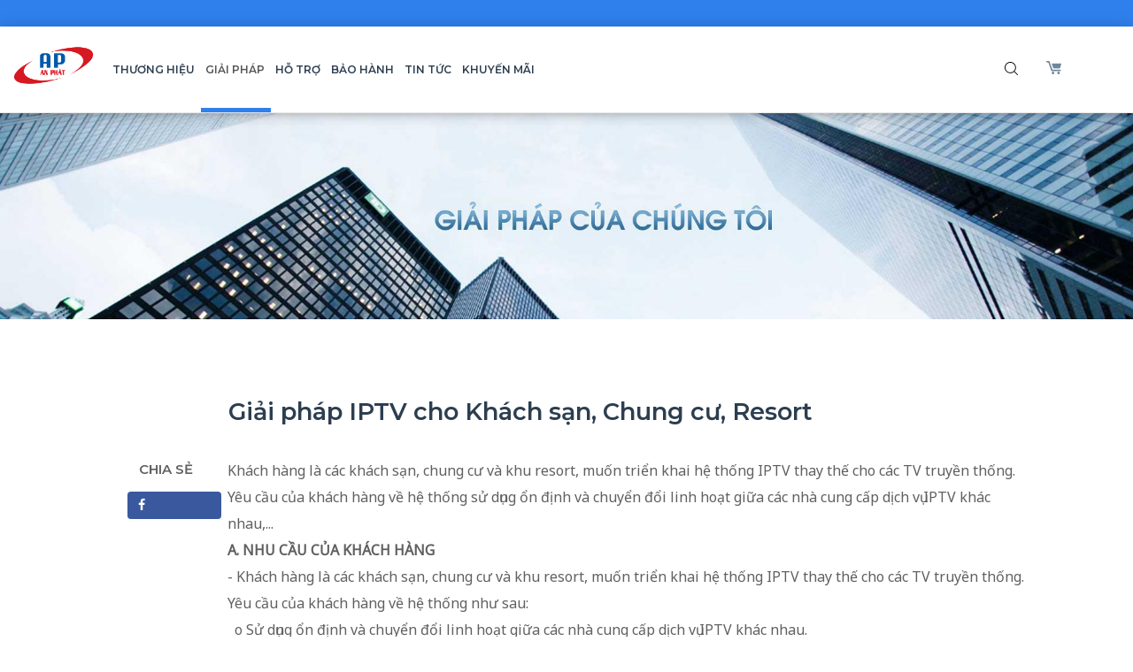

--- FILE ---
content_type: text/html; charset=utf-8
request_url: https://www.anphat.vn/giai-phap-cua-chung-toi/giai-phap-iptv-cho-khach-san-chung-cu-resort
body_size: 14146
content:
<!DOCTYPE html><html lang="vi-vn" dir="ltr" ><head><link href="https://www.anphat.vn/giai-phap-cua-chung-toi/giai-phap-iptv-cho-khach-san-chung-cu-resort" rel="canonical" /><base href="https://www.anphat.vn/giai-phap-cua-chung-toi/giai-phap-iptv-cho-khach-san-chung-cu-resort" /><meta http-equiv="content-type" content="text/html; charset=utf-8" /><meta name="keywords" content="thiết bị mạng, router, switch, access point, vật tư mạng, cáp mạng, draytek, dintek, volktek, aptek" /><meta name="description" content="Công ty uy tín và lâu năm trong ngành cung cấp thiết bị, vật tư mạng máy tính. Đồng thời là nhà phân phối chính thức duy nhất của các thương hiệu DrayTek, DINTEK, VOLKTEK, APTEK ở Việt Nam" /><title>Giải pháp IPTV cho Khách sạn, Chung cư, Resort | Giải pháp của chúng tôi</title><link href="/templates/baldur/favicon.ico" rel="shortcut icon" type="image/vnd.microsoft.icon" /><link href="https://www.anphat.vn/search?catid=9&amp;format=opensearch&amp;id=4477" rel="search" title="Tìm kiếm Welcome to An Phát - DrayTek VietNam" type="application/opensearchdescription+xml" /><link href="https://www.anphat.vn/plugins/editors/dropeditor/dropeditor.css" rel="stylesheet" type="text/css" /><link href="https://www.anphat.vn/media/dropeditor/customstyles.css" rel="stylesheet" type="text/css" /><link href="https://www.anphat.vn/media/dropeditor/titlestyles.css" rel="stylesheet" type="text/css" /><link href="/plugins/content/pdf_embed/assets/css/style.css" rel="stylesheet" type="text/css" /><link href="/media/system/css/modal.css?d8abee01bb4a407fdee7e719e7abf05c" rel="stylesheet" type="text/css" /><link href="https://www.anphat.vn/media/com_acymailing/css/module_default.css?v=1534934602" rel="stylesheet" type="text/css" /><link href="/templates/baldur/css/com_redslider/redslider.min.css" rel="stylesheet" type="text/css" /><link href="/media/redcore/lib/flexslider/flexslider.min.css" rel="stylesheet" type="text/css" /><link href="/modules/mod_redshop_cart/css/cart.css" rel="stylesheet" type="text/css" /><link href="/modules/mod_accordeonck/themes/simple/mod_accordeonck_css.php?cssid=accordeonck161" rel="stylesheet" type="text/css" /><style type="text/css">.mod_cart_checkout{background-color:#409740}#accordeonck161 li>.accordeonck_outer .toggler_icon{outline:none;background:url(/modules/mod_accordeonck/assets/plus.png) right center no-repeat !important}#accordeonck161 li.open>.accordeonck_outer .toggler_icon{background:url(/modules/mod_accordeonck/assets/minus.png) right center no-repeat !important}#accordeonck161 li ul li ul li ul{border:none !important;padding-top:0px !important;padding-bottom:0px !important}#accordeonck161{}#accordeonck161 li.parent>span{display:block;position:relative}#accordeonck161 li.parent>span span.toggler_icon{position:absolute;cursor:pointer;display:block;height:100%;z-index:10;right:0;background:none;width:20px}#accordeonck161 li.level1{padding:0px;padding:0px;padding:0px;padding:0px;margin:0px;margin:0px;margin:0px;margin:0px}#accordeonck161 li.level1>.accordeonck_outer a{color:#2C3E50;font-size:13px}#accordeonck161 li.level1>.accordeonck_outer a:hover{}#accordeonck161 li.level1>.accordeonck_outer a span.accordeonckdesc{font-size:10px}#accordeonck161 li.level2{padding:0px;padding:0px;padding:0px;padding:0px;margin:0px;margin:0px;margin:0px;margin:0px;-moz-border-radius:0px 0px 0px 0px;-webkit-border-radius:0px 0px 0px 0px;border-radius:0px 0px 0px 0px;-moz-box-shadow:none;-webkit-box-shadow:none;box-shadow:none}#accordeonck161 li.level2>.accordeonck_outer a{font-size:12px}#accordeonck161 li.level2>.accordeonck_outer a:hover{}#accordeonck161 li.level2>.accordeonck_outer a span.accordeonckdesc{font-size:10px}#accordeonck161 li.level3{padding:0px;padding:0px;padding:0px;padding:0px;margin:0px;margin:0px;margin:0px;margin:0px;-moz-border-radius:0px 0px 0px 0px;-webkit-border-radius:0px 0px 0px 0px;border-radius:0px 0px 0px 0px;-moz-box-shadow:none;-webkit-box-shadow:none;box-shadow:none}#accordeonck161 li.level3 .accordeonck_outer a{font-size:12px}#accordeonck161 li.level3 .accordeonck_outer a:hover{}#accordeonck161 li.level3 .accordeonck_outer a span.accordeonckdesc{font-size:10px}</style> <script type="application/json" class="joomla-script-options new">{"csrf.token":"92921e02cff49a6c3108e55bf79c0ec7","system.paths":{"root":"","base":""},"joomla.jtext":{"COM_REDSHOP_YOUR_MUST_PROVIDE_A_FIRSTNAME":"COM_REDSHOP_YOUR_MUST_PROVIDE_A_FIRSTNAME","COM_REDSHOP_PRODUCT_OUTOFSTOCK_MESSAGE":"COM_REDSHOP_PRODUCT_OUTOFSTOCK_MESSAGE","COM_REDSHOP_PREORDER_PRODUCT_OUTOFSTOCK_MESSAGE":"COM_REDSHOP_PREORDER_PRODUCT_OUTOFSTOCK_MESSAGE","COM_REDSHOP_PASSWORD_MIN_CHARACTER_LIMIT":"COM_REDSHOP_PASSWORD_MIN_CHARACTER_LIMIT","COM_REDSHOP_YOUR_MUST_PROVIDE_A_VALID_PHONE":"COM_REDSHOP_YOUR_MUST_PROVIDE_A_VALID_PHONE","COM_REDSHOP_IS_REQUIRED":"COM_REDSHOP_IS_REQUIRED","COM_REDSHOP_ENTER_NUMBER":"COM_REDSHOP_ENTER_NUMBER","COM_REDSHOP_PLEASE_ENTER_COMPANY_NAME":"COM_REDSHOP_PLEASE_ENTER_COMPANY_NAME","COM_REDSHOP_YOUR_MUST_PROVIDE_A_LASTNAME":"COM_REDSHOP_YOUR_MUST_PROVIDE_A_LASTNAME","COM_REDSHOP_YOUR_MUST_PROVIDE_A_ADDRESS":"COM_REDSHOP_YOUR_MUST_PROVIDE_A_ADDRESS","COM_REDSHOP_YOUR_MUST_PROVIDE_A_ZIP":"COM_REDSHOP_YOUR_MUST_PROVIDE_A_ZIP","COM_REDSHOP_YOUR_MUST_PROVIDE_A_CITY":"COM_REDSHOP_YOUR_MUST_PROVIDE_A_CITY","COM_REDSHOP_YOUR_MUST_PROVIDE_A_PHONE":"COM_REDSHOP_YOUR_MUST_PROVIDE_A_PHONE","COM_REDSHOP_YOU_MUST_PROVIDE_LOGIN_NAME":"COM_REDSHOP_YOU_MUST_PROVIDE_LOGIN_NAME","COM_REDSHOP_PROVIDE_EMAIL_ADDRESS":"COM_REDSHOP_PROVIDE_EMAIL_ADDRESS","COM_REDSHOP_EMAIL_NOT_MATCH":"COM_REDSHOP_EMAIL_NOT_MATCH","COM_REDSHOP_PASSWORD_NOT_MATCH":"COM_REDSHOP_PASSWORD_NOT_MATCH","COM_REDSHOP_NOT_AVAILABLE":"COM_REDSHOP_NOT_AVAILABLE","COM_REDSHOP_PLEASE_INSERT_HEIGHT":"COM_REDSHOP_PLEASE_INSERT_HEIGHT","COM_REDSHOP_PLEASE_INSERT_WIDTH":"COM_REDSHOP_PLEASE_INSERT_WIDTH","COM_REDSHOP_PLEASE_INSERT_DEPTH":"COM_REDSHOP_PLEASE_INSERT_DEPTH","COM_REDSHOP_PLEASE_INSERT_RADIUS":"COM_REDSHOP_PLEASE_INSERT_RADIUS","COM_REDSHOP_PLEASE_INSERT_UNIT":"COM_REDSHOP_PLEASE_INSERT_UNIT","COM_REDSHOP_THIS_FIELD_IS_REQUIRED":"COM_REDSHOP_THIS_FIELD_IS_REQUIRED","COM_REDSHOP_SELECT_SUBSCRIPTION_PLAN":"COM_REDSHOP_SELECT_SUBSCRIPTION_PLAN","COM_REDSHOP_USERNAME_MIN_CHARACTER_LIMIT":"COM_REDSHOP_USERNAME_MIN_CHARACTER_LIMIT","COM_REDSHOP_EAN_MIN_CHARACTER_LIMIT":"COM_REDSHOP_EAN_MIN_CHARACTER_LIMIT","COM_REDSHOP_AVAILABLE_STOCK":"COM_REDSHOP_AVAILABLE_STOCK"}}</script> <script src="/media/redcore/lib/jquery.min.js" type="text/javascript"></script> <script src="/media/redcore/lib/jquery-noconflict.js" type="text/javascript"></script> <script src="/media/redcore/lib/jquery-migrate.min.js" type="text/javascript"></script> <script src="/media/system/js/caption.js?d8abee01bb4a407fdee7e719e7abf05c" type="text/javascript"></script> <script src="/media/system/js/core.js?d8abee01bb4a407fdee7e719e7abf05c" type="text/javascript"></script> <script src="/media/system/js/mootools-core.js?d8abee01bb4a407fdee7e719e7abf05c" type="text/javascript"></script> <script src="/media/system/js/mootools-more.js?d8abee01bb4a407fdee7e719e7abf05c" type="text/javascript"></script> <script src="/media/system/js/modal.js?d8abee01bb4a407fdee7e719e7abf05c" type="text/javascript"></script> <script src="https://www.anphat.vn/media/com_acymailing/js/acymailing_module.js?v=5104" type="text/javascript" async="async"></script> <script src="/media/com_redslider/js/redslider.min.js" type="text/javascript"></script> <script src="/media/redcore/lib/flexslider/jquery.flexslider.min.js" type="text/javascript"></script> <script src="/media/system/js/html5fallback.js?d8abee01bb4a407fdee7e719e7abf05c" type="text/javascript"></script> <script src="/media/jui/js/jquery.ui.core.min.js?d8abee01bb4a407fdee7e719e7abf05c" type="text/javascript"></script> <script src="/modules/mod_accordeonck/assets/mod_accordeonck.js" type="text/javascript"></script> <script src="/modules/mod_accordeonck/assets/jquery.easing.1.3.js" type="text/javascript"></script> <script src="/media/com_redshop/js/redshop.js" type="text/javascript"></script> <script type="text/javascript">


		(function(i,s,o,g,r,a,m){i['GoogleAnalyticsObject']=r;i[r]=i[r]||function(){
		(i[r].q=i[r].q||[]).push(arguments)},i[r].l=1*new Date();a=s.createElement(o),
		m=s.getElementsByTagName(o)[0];a.async=1;a.src=g;m.parentNode.insertBefore(a,m)
		})(window,document,'script','//www.google-analytics.com/analytics.js','ga');

		
			ga('create', 'UA-105175525-2', 'auto');
			ga('send', 'pageview');

		jQuery(window).on('load',  function() {
				new JCaption('img.caption');
			});
		jQuery(function($) {
			SqueezeBox.initialize({});
			SqueezeBox.assign($('a.modal').get(), {
				parse: 'rel'
			});
		});

		window.jModalClose = function () {
			SqueezeBox.close();
		};
		
		// Add extra modal close functionality for tinyMCE-based editors
		document.onreadystatechange = function () {
			if (document.readyState == 'interactive' && typeof tinyMCE != 'undefined' && tinyMCE)
			{
				if (typeof window.jModalClose_no_tinyMCE === 'undefined')
				{	
					window.jModalClose_no_tinyMCE = typeof(jModalClose) == 'function'  ?  jModalClose  :  false;
					
					jModalClose = function () {
						if (window.jModalClose_no_tinyMCE) window.jModalClose_no_tinyMCE.apply(this, arguments);
						tinyMCE.activeEditor.windowManager.close();
					};
				}
		
				if (typeof window.SqueezeBoxClose_no_tinyMCE === 'undefined')
				{
					if (typeof(SqueezeBox) == 'undefined')  SqueezeBox = {};
					window.SqueezeBoxClose_no_tinyMCE = typeof(SqueezeBox.close) == 'function'  ?  SqueezeBox.close  :  false;
		
					SqueezeBox.close = function () {
						if (window.SqueezeBoxClose_no_tinyMCE)  window.SqueezeBoxClose_no_tinyMCE.apply(this, arguments);
						tinyMCE.activeEditor.windowManager.close();
					};
				}
			}
		};
			if(typeof acymailingModule == 'undefined'){
				var acymailingModule = [];
			}
			
			acymailingModule['emailRegex'] = /^[a-z0-9!#$%&\'*+\/=?^_`{|}~-]+(?:\.[a-z0-9!#$%&\'*+\/=?^_`{|}~-]+)*\@([a-z0-9-]+\.)+[a-z0-9]{2,10}$/i;

			acymailingModule['NAMECAPTION'] = 'Tên';
			acymailingModule['NAME_MISSING'] = 'Hãy nhập tên bạn';
			acymailingModule['EMAILCAPTION'] = 'Nhập Email của bạn';
			acymailingModule['VALID_EMAIL'] = 'Hãy nhập đúng định dạng địa chỉ email';
			acymailingModule['ACCEPT_TERMS'] = 'Vui lòng kiểm tra điều khoản sử dụng';
			acymailingModule['CAPTCHA_MISSING'] = 'Hãy nhập mã bảo mật';
			acymailingModule['NO_LIST_SELECTED'] = 'Please select the lists you want to subscribe to';
		
			(function($){
				$(document).ready(function () {
					$('#redslider-158 > .carousel').flexslider({});
				});
			})(jQuery);
		
			(function($){
				$(document).ready(function () {
					$('#redslider-158 > .slider').flexslider({"animation":"slide","slideshow":true,"pauseOnHover":true,"slideshowSpeed":7000,"animationSpeed":600,"directionNav":true,"controlNav":true});
				});
			})(jQuery);
		jQuery(function($) {
			 $('.hasTip').each(function() {
				var title = $(this).attr('title');
				if (title) {
					var parts = title.split('::', 2);
					var mtelement = document.id(this);
					mtelement.store('tip:title', parts[0]);
					mtelement.store('tip:text', parts[1]);
				}
			});
			var JTooltips = new Tips($('.hasTip').get(), {"maxTitleChars": 50,"fixed": false});
		});
       jQuery(document).ready(function(jQuery){
        jQuery('#accordeonck161').accordeonmenuck({fadetransition : false,eventtype : 'click',transition : 'linear',menuID : 'accordeonck161',imageplus : '/modules/mod_accordeonck/assets/plus.png',imageminus : '/modules/mod_accordeonck/assets/minus.png',defaultopenedid : '',activeeffect : '',showcounter : '',duree : 500});
}); 
			(function($) {
				var RedshopStrings = {"SITE_URL":"https:\/\/www.anphat.vn\/","AJAX_TOKEN":"92921e02cff49a6c3108e55bf79c0ec7","AJAX_BASE_URL":"index.php?tmpl=component&option=com_redshop&92921e02cff49a6c3108e55bf79c0ec7=1","AJAX_CART_BOX":"0","REDSHOP_VIEW":"article","REDSHOP_LAYOUT":null,"CURRENCY_SYMBOL_CONVERT":" VND","CURRENCY_CONVERT":1,"PRICE_SEPERATOR":".","CURRENCY_SYMBOL_POSITION":"behind","PRICE_DECIMAL":"0","THOUSAND_SEPERATOR":".","USE_STOCKROOM":"0","USE_AS_CATALOG":0,"AJAX_CART_DISPLAY_TIME":"3000","SHOW_PRICE":1,"BASE_TAX":0,"DEFAULT_QUOTATION_MODE":0,"PRICE_REPLACE":null,"ALLOW_PRE_ORDER":"0","ATTRIBUTE_SCROLLER_THUMB_WIDTH":"50","ATTRIBUTE_SCROLLER_THUMB_HEIGHT":null,"PRODUCT_DETAIL_IS_LIGHTBOX":"1","REQUIRED_VAT_NUMBER":"1","NOOF_SUBATTRIB_THUMB_FOR_SCROLLER":"3","SHOW_QUOTATION_PRICE":"0","AJAX_DETAIL_BOX_WIDTH":"500","AJAX_DETAIL_BOX_HEIGHT":"600","AJAX_BOX_WIDTH":"500","AJAX_BOX_HEIGHT":"150","PRICE_REPLACE_URL":null,"ZERO_PRICE_REPLACE_URL":null,"ZERO_PRICE_REPLACE":"Li\u00ean h\u1ec7","SHOW_PRICE_WITHOUT_VAT":0};
				if (typeof redSHOP == "undefined") {
					redSHOP = {};
					redSHOP.RSConfig = {};
					redSHOP.RSConfig.strings = RedshopStrings;
				}
				else {
					redSHOP.RSConfig.load(RedshopStrings);
				}

				$(document).ready(function(){
					var bootstrapLoaded = (typeof $().carousel == "function");
					var mootoolsLoaded = (typeof MooTools != "undefined");
					if (bootstrapLoaded && mootoolsLoaded) {
						Element.implement({
							hide: function () {
								return this;
							},
							show: function (v) {
								return this;
							},
							slide: function (v) {
								return this;
							}
						});
					}
				});
			})(jQuery);
		
	</script><meta name="viewport" content="width=device-width, initial-scale=1.0"><meta http-equiv="X-UA-Compatible" content="IE=edge,chrome=1" /><meta name="author" content="Công ty TNHH Công Nghệ Thông Tin An Phát" /><meta name="copyright" content="Công ty TNHH Công Nghệ Thông Tin An Phát" /><meta name="handheldfriendly" content="true"><meta name="mobileoptimized" content="320"><link rel="schema.DC" href="https://purl.org/dc/elements/1.1/"><meta name="DC.title" content="An Phát thành lập năm 2004 với phương châm phân phối sản phẩm chất lượng, giá cả hợp lý, dịch vụ sau bán hàng chuyên nghiệp. Qua hơn một thập kỷ tạo dựng uy tín trong lĩnh vực công nghệ thông tin, An Phát vẫn luôn không ngừng nỗ lực phấn đấu nhằm đáp lại sự tin yêu của Quý khách hàng và Quý đối tác"><meta name="DC.Creator" content="An Phát thành lập năm 2004 với phương châm phân phối sản phẩm chất lượng, giá cả hợp lý, dịch vụ sau bán hàng chuyên nghiệp. Qua hơn một thập kỷ tạo dựng uy tín trong lĩnh vực công nghệ thông tin, An Phát vẫn luôn không ngừng nỗ lực phấn đấu nhằm đáp lại sự tin yêu của Quý khách hàng và Quý đối tác"/><meta name="DC.Type" content="An Phát thành lập năm 2004 với phương châm phân phối sản phẩm chất lượng, giá cả hợp lý, dịch vụ sau bán hàng chuyên nghiệp. Qua hơn một thập kỷ tạo dựng uy tín trong lĩnh vực công nghệ thông tin, An Phát vẫn luôn không ngừng nỗ lực phấn đấu nhằm đáp lại sự tin yêu của Quý khách hàng và Quý đối tác"/><meta name="DC.Indentifier" content="An Phát thành lập năm 2004 với phương châm phân phối sản phẩm chất lượng, giá cả hợp lý, dịch vụ sau bán hàng chuyên nghiệp. Qua hơn một thập kỷ tạo dựng uy tín trong lĩnh vực công nghệ thông tin, An Phát vẫn luôn không ngừng nỗ lực phấn đấu nhằm đáp lại sự tin yêu của Quý khách hàng và Quý đối tác"/><meta name="DC.language" scheme="UTF-8" content="vi"><meta http-equiv="content-language" content="vi" /><meta name="language" content="vi" /><meta name="geo.region" content="VN-HCM" /><meta name="geo.placename" content="286/1 Trần Hưng Đạo, P. Nguyễn Cư Trinh, Q.1, TP. Hồ Chí Minh" /><meta name="geo.position" content="10.757271766662598;106.68585968017578" /><meta name="ICBM" content="10.757271766662598, 106.68585968017578" /> <script type="application/ld+json">{"@context":"https://schema.org","@graph":[{"@type":"Organization","name":"Công ty TNHH Công Nghệ Thông Tin An Phát","url":"https://www.anphat.vn/","email":"hotro@anphat.vn","telephone":"(028) 39253789","location":{"@type":"PostalAddress","@id":"https://www.anphat.vn/#address","name":"Công ty TNHH Công Nghệ Thông Tin An Phát","streetAddress":"286/1 Trần Hưng Đạo, Phường Nguyễn Cư Trinh","addressLocality":"Quận 1","addressRegion":"Hồ Chí Minh","addressCountry":"Việt Nam"},"contactPoint":{"@type":"ContactPoint","contactType":"Customer Service","telephone":"(028) 39253789","email":"hotro@anphat.vn","areaServed":"VN","availableLanguage":"Vietnam"},"sameAs":["https://www.anphat.vn/","https://www.facebook.com/AnphatAptek","https://jobsgo.vn/tuyen-dung/cong-ty-tnhh-cong-nghe-thong-tin-an-phat-37586672.html","https://www.topcv.vn/cong-ty/cong-ty-tnhh-cong-nghe-thong-tin-an-phat/103560.html","https://dauthau.asia/businesslistings/detail/Cong-Ty-TNHH-Cong-Nghe-Thong-Tin-An-Phat-43176/","https://careerbuilder.vn/vi/nha-tuyen-dung/cong-ty-tnhh-cong-nghe-thong-tin-an-phat.35A8230C.html","https://www.youtube.com/channel/UCRtfFs2Bkb9cXi6Bn_CS-Nw","https://www.pinterest.com/AnphatAptek/","https://www.linkedin.com/in/anphataptek/","https://www.instagram.com/anphataptek/","https://www.reddit.com/user/AnphatAptek","https://anphataptek.tumblr.com","https://www.tiktok.com/@anphataptek","https://soundcloud.com/anphataptek","https://myspace.com/anphataptek","https://gab.com/AnphatAptek","https://www.flickr.com/people/195625610@N03/","https://500px.com/p/anphataptek?view=photos","https://github.com/AnphatAptek","https://twitter.com/AnphatAptek","https://issuu.com/anphataptek","https://tawk.to/AnphatAptek","https://folkd.com/user/AnphatAptek","https://profile.hatena.ne.jp/AnphatAptek/","https://www.google.com/maps/d/edit?mid=1uynFxP-iLgrQHWElhdRI2dzx7Iffqx8&usp=sharing","https://anphataptek.wordpress.com","https://www.blogger.com/profile/02473398694499175848","https://anphataptek.blogspot.com","http://ttlink.com/anphataptek","https://sourceforge.net/u/anphataptek/profile","https://social.msdn.microsoft.com/profile/anphataptek/","https://genius.com/AnphatAptek","https://www.last.fm/user/AnphatAptek","https://goo.gl/maps/3VqKHG1DBsgYrznXA","https://goo.gl/maps/pwWDf8YAB4avESxS6"],"logo":{"@type":"ImageObject","@id":"https://www.anphat.vn/#logo","inLanguage":"vi-VN","url":"https://www.anphat.vn/images/anphat/Logo_An_Phat_Web_658_476.png","contentUrl":"https://www.anphat.vn/images/anphat/Logo_An_Phat_Web_658_476.png","width":658,"height":476,"caption":"Công ty TNHH Công Nghệ Thông Tin An Phát"},"image":{"@id":"https://www.anphat.vn/#logo"},"founder":{"@type":"Person","name":"Dương Nữ Thiên An"},"foundingDate":"2010-06-29","foundingLocation":"286/1 Trần Hưng Đạo, P. Nguyễn Cư Trinh, Q.1, TP. Hồ Chí Minh","numberOfEmployees":55,"slogan":"Luôn làm bạn hài lòng","description":"An Phát thành lập năm 2004 với phương châm phân phối sản phẩm chất lượng, giá cả hợp lý, dịch vụ sau bán hàng chuyên nghiệp. Qua hơn một thập kỷ tạo dựng uy tín trong lĩnh vực công nghệ thông tin, An Phát vẫn luôn không ngừng nỗ lực phấn đấu nhằm đáp lại sự tin yêu của Quý khách hàng và Quý đối tác","legalName":"Anphat","knowsLanguage":["vi"],"taxID":"0310118097","vatID":"0310118097","areaServed":{"@type":"GeoCircle","geoMidpoint":{"@type":"GeoCoordinates","latitude":10.757271766662598,"longitude":106.68585968017578},"geoRadius":1000},"aggregateRating":{"@type":"AggregateRating","bestRating":100,"ratingValue":90,"ratingCount":112}}]}</script><meta name="msapplication-config" content="/templates/baldur/favicons/browserconfig.xml" /><link rel="apple-touch-icon" sizes="57x57" href="/templates/baldur/favicons/apple-touch-icon-57x57.png"><link rel="icon" sizes="36x36" href="/templates/baldur/favicons/android-chrome-36x36.png"><link rel="apple-touch-icon" sizes="180x180" href="/templates/baldur/favicons/apple-touch-icon.png"><link rel="icon" type="image/png" sizes="32x32" href="/templates/baldur/favicons/favicon-32x32.png"><link rel="icon" type="image/png" sizes="16x16" href="/templates/baldur/favicons/favicon-16x16.png"><link rel="manifest" href="/templates/baldur/favicons/manifest.json"><link rel="mask-icon" href="/templates/baldur/favicons/safari-pinned-tab.svg" color="#5bbad5"><meta name="theme-color" content="#ffffff"><link rel="stylesheet" href="/templates/baldur/dist/css/bootstrap.min.css" type="text/css" /><link rel="stylesheet" href="/templates/baldur/dist/css/editor.css" type="text/css" /><link rel="stylesheet" href="/templates/baldur/dist/css/select2.min.css" type="text/css" /><link rel="stylesheet" href="/templates/baldur/dist/css/font-awesome.min.css" type="text/css" /><link rel="stylesheet" href="/templates/baldur/dist/css/dist.min.css" type="text/css" /><link rel="stylesheet" href="/templates/baldur/dist/css/custom.css" type="text/css" /> <script>(function(w,d,s,l,i){w[l]=w[l]||[];w[l].push({'gtm.start':
        new Date().getTime(),event:'gtm.js'});var f=d.getElementsByTagName(s)[0],
        j=d.createElement(s),dl=l!='dataLayer'?'&l='+l:'';j.async=true;j.src=
        'https://www.googletagmanager.com/gtm.js?id='+i+dl;f.parentNode.insertBefore(j,f);
        })(window,document,'script','dataLayer','GTM-5FHZZ2G');</script> <script type="text/javascript" src="/templates/baldur/dist/js/dist.min.js"> </script> <script async src="https://www.googletagmanager.com/gtag/js?id=G-87CXT1FGWM"></script> <script>
      window.dataLayer = window.dataLayer || [];
      function gtag(){dataLayer.push(arguments);}
      gtag('js', new Date());

      gtag('config', 'G-87CXT1FGWM');
    </script> <script>(function(w,d,s,l,i){w[l]=w[l]||[];w[l].push({'gtm.start':
	new Date().getTime(),event:'gtm.js'});var f=d.getElementsByTagName(s)[0],
	j=d.createElement(s),dl=l!='dataLayer'?'&l='+l:'';j.async=true;j.src=
	'https://www.googletagmanager.com/gtm.js?id='+i+dl;f.parentNode.insertBefore(j,f);
	})(window,document,'script','dataLayer','GTM-NRLR55L');</script> <script async src="https://www.googletagmanager.com/gtag/js?id=AW-953505736"></script> <script>
	  window.dataLayer = window.dataLayer || [];
	  function gtag(){dataLayer.push(arguments);}
	  gtag('js', new Date());

	  gtag('config', 'AW-953505736');
	</script> <script>
        (function(w,d,u){
                var s=d.createElement('script');s.async=true;s.src=u+'?'+(Date.now()/60000|0);
                var h=d.getElementsByTagName('script')[0];h.parentNode.insertBefore(s,h);
        })(window,document,'https://cdn.bitrix24.vn/b18891141/crm/site_button/loader_12_qcjvzv.js');
</script><meta name="p:domain_verify" content="2a0ec8844cdeb49f26dbfc20bbc85818"/> <script type='text/javascript'>
	var sh404SEFAnalyticsType = sh404SEFAnalyticsType || [];
	sh404SEFAnalyticsType.universal = true;

	(function(i,s,o,g,r,a,m){i['GoogleAnalyticsObject']=r;i[r]=i[r]||function(){
  	(i[r].q=i[r].q||[]).push(arguments)},i[r].l=1*new Date();a=s.createElement(o),
  	m=s.getElementsByTagName(o)[0];a.async=1;a.src=g;m.parentNode.insertBefore(a,m)
  	})(window,document,'script','//www.google-analytics.com/analytics.js','ga');
  
	ga('create', 'UA-105175525-2','auto');
	ga('send', 'pageview');
</script><meta property="og:locale" content="vi_VN" /><meta property="og:title" content="Giải pháp IPTV cho Khách sạn, Chung cư, Resort | Giải pháp của chúng tôi" /><meta property="og:description" content="Công ty uy tín và lâu năm trong ngành cung cấp thiết bị, vật tư mạng máy tính. Đồng thời là nhà phân phối chính thức duy nhất của các thương hiệu DrayTek, DINTEK, VOLKTEK, APTEK ở Việt Nam" /><meta property="og:type" content="article" /><meta property="og:url" content="https://www.anphat.vn/giai-phap-cua-chung-toi/giai-phap-iptv-cho-khach-san-chung-cu-resort" /><meta property="og:image" content="https://www.anphat.vn/images/giaiphap/VOLKTEK/Giai_phap_IPTV_cho_khach_san_chung_cu_resort/Giai_phap_IPTV_cho_khach_san_chung_cu_resort.png" /><meta property="og:image:width" content="930" /><meta property="og:image:height" content="479" /><meta property="og:image:secure_url" content="https://www.anphat.vn/images/giaiphap/VOLKTEK/Giai_phap_IPTV_cho_khach_san_chung_cu_resort/Giai_phap_IPTV_cho_khach_san_chung_cu_resort.png" /><meta property="og:site_name" content="Welcome to An Phát - DrayTek VietNam" /><meta property="fb:app_id" content="314100132396470" /><meta name="twitter:card" content="summary" /><meta name="twitter:title" content="Giải pháp IPTV cho Khách sạn, Chung cư, Resort | Giải pháp của chúng tôi" /><meta name="twitter:description" content="Công ty uy tín và lâu năm trong ngành cung cấp thiết bị, vật tư mạng máy tính. Đồng thời là nhà phân phối chính thức duy nhất của các thương hiệu DrayTek, DINTEK, VOLKTEK, APTEK ở Việt Nam" /><meta name="twitter:url" content="https://www.anphat.vn/giai-phap-cua-chung-toi/giai-phap-iptv-cho-khach-san-chung-cu-resort" /><meta name="twitter:image" content="https://www.anphat.vn/images/giaiphap/VOLKTEK/Giai_phap_IPTV_cho_khach_san_chung_cu_resort/Giai_phap_IPTV_cho_khach_san_chung_cu_resort.png" /></head><body class="is_chrome v_131 on_apple    solution_page custom_layout com_content_article_view  "><style type="text/css"></style><noscript><iframe src="https://www.googletagmanager.com/ns.html?id=GTM-5FHZZ2G" height="0" width="0" style="display:none;visibility:hidden"></iframe></noscript><noscript><iframe src="https://www.googletagmanager.com/ns.html?id=GTM-NRLR55L" height="0" width="0" style="display:none;visibility:hidden"></iframe></noscript><div id="menu_mobile" class="hidden-lg hidden hidden-md menu slideout-menu slideout-menu-left menu_mobile"><div class="inner"><h2> MENU <i class="fa fa-times"></i> </h2><div class="moduletable menu_mobile"><div class="accordeonck  menu_mobile"><ul class="menu" id="accordeonck161"> <li id="item-395" class="accordeonck item-395 parent level1 " data-level="1" ><span class="accordeonck_outer toggler toggler_1"><span class="toggler_icon"></span><a class=" brand_menu  accordeonck " href="javascript:void(0);" >Thương hiệu</a></span><ul class="content_1" style="display:none;"><li id="item-396" class="accordeonck item-396 level2 " data-level="2" ><span class="accordeonck_outer "><a class="accordeonck " href="/draytek/san-pham" ><img src="/images/anphat/brand/DRAYTEK-logo.png" alt="DrayTek" /></a></span></li><li id="item-400" class="accordeonck item-400 level2 " data-level="2" ><span class="accordeonck_outer "><a class="accordeonck " href="/aptek/san-pham" ><img src="/images/anphat/brand/APTEK-logo.png" alt="APTEK" /></a></span></li><li id="item-401" class="accordeonck item-401 level2 " data-level="2" ><span class="accordeonck_outer "><a class="accordeonck " href="/dintek/san-pham" ><img src="/images/anphat/brand/DINTEK-logo.png" alt="DinTek" /></a></span></li><li id="item-825" class="accordeonck item-825 level2 " data-level="2" ><span class="accordeonck_outer "><a class="accordeonck " href="/wi-tek/san-pham" ><img src="/images/anphat/brand/Wi-TEK-logo.png" alt="Wi-Tek" /></a></span></li><li id="item-833" class="accordeonck item-833 level2 " data-level="2" ><span class="accordeonck_outer "><a class="accordeonck " href="/cudy/san-pham" ><img src="/images/anphat/brand/cudy-logo.png" alt="Cudy" /></a></span></li><li id="item-834" class="accordeonck item-834 level2 " data-level="2" ><span class="accordeonck_outer "><a class="accordeonck " href="/noyafa/san-pham" ><img src="/images/anphat/brand/noyafa-logo.png" alt="NOYAFA" /></a></span></li></ul></li><li id="item-130" class="accordeonck item-130 current active level1 " data-level="1" ><span class="accordeonck_outer "><a class="accordeonck isactive " href="/giai-phap-cua-chung-toi/" >Giải pháp</a></span></li><li id="item-131" class="accordeonck item-131 parent level1 " data-level="1" ><span class="accordeonck_outer toggler toggler_1"><span class="toggler_icon"></span><a class=" hide_submenu  accordeonck " href="javascript:void(0);" >Hỗ trợ</a></span><ul class="content_1" style="display:none;"><li id="item-196" class="accordeonck item-196 level2 " data-level="2" ><span class="accordeonck_outer "><a class="accordeonck " href="/firmware" ><img src="/images/anphat/menu_icon/firmware.svg" alt="Tải về Firmware và Datasheet" /><span class="image-title">Tải về Firmware và Datasheet</span> </a></span></li><li id="item-192" class="accordeonck item-192 parent level2 " data-level="2" ><span class="accordeonck_outer toggler toggler_2"><span class="toggler_icon"></span><a class="accordeonck " href="javascript:void(0);" ><img src="/images/anphat/menu_icon/question.svg" alt="Câu hỏi thường gặp" /><span class="image-title">Câu hỏi thường gặp</span> </a></span><ul class="content_2" style="display:none;"><li id="item-235" class="accordeonck item-235 level3 " data-level="3" ><span class="accordeonck_outer "><a class="accordeonck " href="/cau-hoi-thuong-gap/nhung-thac-mac-chung/" >Những thắc mắc chung</a></span></li><li id="item-236" class="accordeonck item-236 level3 " data-level="3" ><span class="accordeonck_outer "><a class="accordeonck " href="/cau-hoi-thuong-gap/thac-mac-ve-vpn/" >Thắc mắc về VPN</a></span></li><li id="item-237" class="accordeonck item-237 level3 " data-level="3" ><span class="accordeonck_outer "><a class="accordeonck " href="/cau-hoi-thuong-gap/thac-mac-ve-dhcp/" >Thắc mắc về DHCP</a></span></li><li id="item-238" class="accordeonck item-238 level3 " data-level="3" ><span class="accordeonck_outer "><a class="accordeonck " href="/cau-hoi-thuong-gap/thac-mac-ve-wireless/" >Thắc mắc về Wireless</a></span></li><li id="item-822" class="accordeonck item-822 level3 " data-level="3" ><span class="accordeonck_outer "><a class="accordeonck " href="/cau-hoi-thuong-gap/thac-mac-ve-draytek/" >Thắc mắc về DrayTek</a></span></li></ul></li><li id="item-193" class="accordeonck item-193 level2 " data-level="2" ><span class="accordeonck_outer "><a class="accordeonck " href="/huong-dan-su-dung/" ><img src="/images/anphat/menu_icon/book.svg" alt=" HƯỚNG DẪN SỬ DỤNG DRAYTEK" /><span class="image-title"> HƯỚNG DẪN SỬ DỤNG DRAYTEK</span> </a></span></li><li id="item-836" class="accordeonck item-836 level2 " data-level="2" ><span class="accordeonck_outer "><a class="accordeonck " href="/hdsd-aptek-cudy/" ><img src="/images/anphat/menu_icon/book.svg" alt="HƯỚNG DẪN SỬ DỤNG APTEK - CUDY" /><span class="image-title">HƯỚNG DẪN SỬ DỤNG APTEK - CUDY</span> </a></span></li><li id="item-838" class="accordeonck item-838 level2 " data-level="2" ><span class="accordeonck_outer "><a class="accordeonck " href="/huong-dan-su-dung-dintek-noyafa/" ><img src="/images/anphat/menu_icon/book.svg" alt="HƯỚNG DẪN SỬ DỤNG DINTEK - NOYAFA" /><span class="image-title">HƯỚNG DẪN SỬ DỤNG DINTEK - NOYAFA</span> </a></span></li><li id="item-839" class="accordeonck item-839 level2 " data-level="2" ><span class="accordeonck_outer "><a class="accordeonck " href="/huong-dan-su-dung-witek-voltek/" ><img src="/images/anphat/menu_icon/book.svg" alt="HƯỚNG DẪN SỬ DỤNG WITEK - VOLKTEK" /><span class="image-title">HƯỚNG DẪN SỬ DỤNG WITEK - VOLKTEK</span> </a></span></li></ul></li><li id="item-132" class="accordeonck item-132 level1 " data-level="1" ><span class="accordeonck_outer "><a class="accordeonck " href="/bao-hanh" >Bảo hành</a></span></li><li id="item-174" class="accordeonck item-174 parent level1 " data-level="1" ><span class="accordeonck_outer toggler toggler_1"><span class="toggler_icon"></span><a class=" hide_submenu  accordeonck " href="javascript:void(0);" >Tin tức</a></span><ul class="content_1" style="display:none;"><li id="item-217" class="accordeonck item-217 level2 " data-level="2" ><span class="accordeonck_outer "><a class="accordeonck " href="/tin-tuc/tin-cong-nghe/" >Tin công nghệ</a></span></li><li id="item-218" class="accordeonck item-218 level2 " data-level="2" ><span class="accordeonck_outer "><a class="accordeonck " href="/tin-tuc/tin-san-pham/" >Tin sản phẩm</a></span></li></ul></li><li id="item-600" class="accordeonck item-600 level1 " data-level="1" ><span class="accordeonck_outer "><a class=" hide_submenu  accordeonck " href="/khuyen-mai/" >KHUYẾN MÃI</a></span></li></ul></div></div></div></div><main id="panel"><div id="container"><div class="anphat_notification"> </div> <header class="navbar navbar-default navbar-static-top"><div class="container"><div class="row"><div class="col-sm-1 col-xs-6 logo"><div class="moduletable"><div class="custom" ><div class="custom-content"><p><a href="https://www.anphat.vn/"><img src="/images/anphat/Logo_An_Phat_Web_658_476.png" alt="Logo An Phat Web 658 476" /></a></p></div></div></div></div><div class="col-sm-8 main-menu"><div class="moduletable"> <nav class="navbar navbar-default navbar-static-top"><div class="navbar-header"> <button type="button" class="navbar-toggle" data-toggle="collapse" data-target="#module-112" aria-expanded="false"> <span class="sr-only">Toggle navigation</span> <span class="icon-bar"></span> <span class="icon-bar"></span> <span class="icon-bar"></span> </button> </div><div class="collapse navbar-collapse" id="module-112"><ul class="nav navbar-nav menu"> <li class="item-395 deeper parent dropdown menu-large"><a data-toggle="dropdown" role="button" aria-haspopup="true" aria-expanded="false" class="  brand_menu dropdown-toggle" href="#" >Thương hiệu<span class="caret"></span></a><ul class="nav-child unstyled small megamenu row dropdown-menu"><div class="container"><div class="row"><li class="item-396"><a class="" href="/draytek/san-pham" ><img src="/images/anphat/brand/DRAYTEK-logo.png" alt="DrayTek" /></a></li><li class="item-400"><a class="" href="/aptek/san-pham" ><img src="/images/anphat/brand/APTEK-logo.png" alt="APTEK" /></a></li><li class="item-401"><a class="" href="/dintek/san-pham" ><img src="/images/anphat/brand/DINTEK-logo.png" alt="DinTek" /></a></li><li class="item-825"><a class="" href="/wi-tek/san-pham" ><img src="/images/anphat/brand/Wi-TEK-logo.png" alt="Wi-Tek" /></a></li><li class="item-833"><a class="" href="/cudy/san-pham" ><img src="/images/anphat/brand/cudy-logo.png" alt="Cudy" /></a></li><li class="item-834"><a class="" href="/noyafa/san-pham" ><img src="/images/anphat/brand/noyafa-logo.png" alt="NOYAFA" /></a></li></div></div></ul></li><li class="item-130 current active"><a class="" href="/giai-phap-cua-chung-toi/" >Giải pháp</a></li><li class="item-131 deeper parent dropdown menu-large"><a role="button" aria-haspopup="true" aria-expanded="false" class="  hide_submenu dropdown-toggle" href="/ho-tro/" >Hỗ trợ<span class="caret"></span></a><ul class="nav-child unstyled small megamenu row dropdown-menu"><div class="container"><div class="row"><li class="item-196"><a class="" href="/firmware" ><img src="/images/anphat/menu_icon/firmware.svg" alt="Tải về Firmware và Datasheet" /><span class="image-title">Tải về Firmware và Datasheet</span> </a></li><li class="item-192 deeper parent dropdown menu-large"><a role="button" aria-haspopup="true" aria-expanded="false" class="dropdown-toggle" href="/cau-hoi-thuong-gap/" ><img src="/images/anphat/menu_icon/question.svg" alt="Câu hỏi thường gặp" /><span class="image-title">Câu hỏi thường gặp</span> <span class="caret"></span></a><ul class="nav-child unstyled small megamenu row dropdown-menu"><div class="container"><div class="row"><li class="item-235"><a class="" href="/cau-hoi-thuong-gap/nhung-thac-mac-chung/" >Những thắc mắc chung</a></li><li class="item-236"><a class="" href="/cau-hoi-thuong-gap/thac-mac-ve-vpn/" >Thắc mắc về VPN</a></li><li class="item-237"><a class="" href="/cau-hoi-thuong-gap/thac-mac-ve-dhcp/" >Thắc mắc về DHCP</a></li><li class="item-238"><a class="" href="/cau-hoi-thuong-gap/thac-mac-ve-wireless/" >Thắc mắc về Wireless</a></li><li class="item-822"><a class="" href="/cau-hoi-thuong-gap/thac-mac-ve-draytek/" >Thắc mắc về DrayTek</a></li></div></div></ul></li><li class="item-193"><a class="" href="/huong-dan-su-dung/" ><img src="/images/anphat/menu_icon/book.svg" alt=" HƯỚNG DẪN SỬ DỤNG DRAYTEK" /><span class="image-title"> HƯỚNG DẪN SỬ DỤNG DRAYTEK</span> </a></li><li class="item-836"><a class="" href="/hdsd-aptek-cudy/" ><img src="/images/anphat/menu_icon/book.svg" alt="HƯỚNG DẪN SỬ DỤNG APTEK - CUDY" /><span class="image-title">HƯỚNG DẪN SỬ DỤNG APTEK - CUDY</span> </a></li><li class="item-838"><a class="" href="/huong-dan-su-dung-dintek-noyafa/" ><img src="/images/anphat/menu_icon/book.svg" alt="HƯỚNG DẪN SỬ DỤNG DINTEK - NOYAFA" /><span class="image-title">HƯỚNG DẪN SỬ DỤNG DINTEK - NOYAFA</span> </a></li><li class="item-839"><a class="" href="/huong-dan-su-dung-witek-voltek/" ><img src="/images/anphat/menu_icon/book.svg" alt="HƯỚNG DẪN SỬ DỤNG WITEK - VOLKTEK" /><span class="image-title">HƯỚNG DẪN SỬ DỤNG WITEK - VOLKTEK</span> </a></li></div></div></ul></li><li class="item-132"><a class="" href="/bao-hanh" >Bảo hành</a></li><li class="item-174 deeper parent dropdown menu-large"><a role="button" aria-haspopup="true" aria-expanded="false" class="  hide_submenu dropdown-toggle" href="/tin-tuc/" >Tin tức<span class="caret"></span></a><ul class="nav-child unstyled small megamenu row dropdown-menu"><div class="container"><div class="row"><li class="item-217"><a class="" href="/tin-tuc/tin-cong-nghe/" >Tin công nghệ</a></li><li class="item-218"><a class="" href="/tin-tuc/tin-san-pham/" >Tin sản phẩm</a></li></div></div></ul></li><li class="item-600"><a class="  hide_submenu " href="/khuyen-mai/" >KHUYẾN MÃI</a></li></ul></div></nav> </div><div class="panel-header hidden-lg hidden-md"> <button type="button" class="pull-left js-slideout-toggle navbar-toggle"> <span class="sr-only">Toggle navigation</span> <span class="icon-bar"></span> <span class="icon-bar"></span> <span class="icon-bar"></span> </button> </div> </div><div class="col-sm-1 hidden-xs blank"></div><div class="col-sm-3 right-module"><div class="moduletable  custom_login_form"><div class="custom  custom_login_form" ><div class="custom-content"><div class="dropdown"><div class="dropbtn"> </div><div class="dropdown-content"> </div> </div> </div> </div> </div><div class="moduletable"><div class="mod_cart_main"> <a href="/cart"><div class="mod_cart_top"><div class="mod_cart_image"></div><div class="mod_cart_title">Your Cart</div></div></a> <div class="mod_cart_total" id="mod_cart_total"><div class="mod_cart_extend_total_pro_value" id="mod_cart_total_txt_product" > </div> Empty Cart<script type="text/javascript">
	function deleteCartItem(idx) 
	{
		jQuery.ajax({
	        type: "POST",
	        data: {idx: idx},
	        url: "https://www.anphat.vn/index.php?option=com_redshop&task=cart.ajaxDeleteCartItem&92921e02cff49a6c3108e55bf79c0ec7=1",
	        success: function(data) {
	        	data = data.split("`");
	        	jQuery('#mod_cart_total').html(data[1]);
	        }
	    });
	}
</script> </div><div class="mod_cart_checkout" id="mod_cart_checkout_ajax"> <a href="/cart"> Go to checkout </a> </div></div></div><div class="moduletable"><div class="search"><form action="/giai-phap-cua-chung-toi/" method="post" class="form-inline"> <input data-toggle="collapse" data-target="#search_wrapper" type="button" class="button btn btn-primary"><label for="mod-search-searchword108" class="element-invisible">Tìm kiếm...</label> <div id="search_wrapper" class="collapse"><input name="searchword" id="mod-search-searchword108" maxlength="200" class="inputbox  search-query input-medium form-control" type="search" placeholder="Gõ từ khóa bạn muốn tìm" /></div><input type="hidden" name="task" value="search" /> <input type="hidden" name="option" value="com_search" /> <input type="hidden" name="Itemid" value="160" /> </form></div></div></div><div class="clearfix"></div></div></div></header ><div id="main"><div id="featured"><div class="moduletable"><div id="redslider-158" class="redslider2  flexslider news_slider rstyle1" ><div class="slider" ><ul class="slides"> <li class="standard_slide"><div class="slide-img" style="background-image: url('https://www.anphat.vn/images/banner_giaiphap.jpg')" > <img src="https://www.anphat.vn/images/banner_giaiphap.jpg" /> <div class="slide-content standard_slide" ><div class="container "> </div> </div> </div> </li> </ul> </div> </div> </div> </div><div class="container"><div class="featured_products"><div class="row"> </div> </div> </div><div class="container"><div class="row"><div id="main-content" class="col-sm-12"><div id="system-message-container"> </div><div class="default-layout item-page solution_page custom_layout" itemscope itemtype="https://schema.org/Article"><meta itemprop="inLanguage" content="vi-VN" /><div class="background-img default-layout hidden" id="article_intro_img" style="background-image: url('/images/giaiphap/VOLKTEK/Giai_phap_IPTV_cho_khach_san_chung_cu_resort/Giai_phap_IPTV_cho_khach_san_chung_cu_resort.png')"> <img src="/images/giaiphap/VOLKTEK/Giai_phap_IPTV_cho_khach_san_chung_cu_resort/Giai_phap_IPTV_cho_khach_san_chung_cu_resort.png"/> </div><div class="header-block content_article"><div class="row"><div class="col-sm-2 hidden-xs hidden-sm"></div><div class="col-md-10 col-sm-12 col-xs-12"><div class="page-header"><h1 itemprop="headline"> Giải pháp IPTV cho Khách sạn, Chung cư, Resort </h1></div></div></div></div><div class="clearfix"></div><div class="info_block"><div class="row"><div class="col-md-1 hidden-xs hidden-sm"></div><div class="col-md-1 hidden-xs hidden-sm"></div></div></div><div class="content_article"><div class="row"><div class="col-sm-2"><div class="sharing"><h3>Chia sẻ</h3><div class="a2a_kit a2a_kit_size_32 a2a_default_style"> <a class="a2a_button_facebook facebook">Facebook</a> <a class="a2a_button_twitter twitter hidden">Twitter</a> <a class="a2a_button_google_plus google hidden">Google</a> </div> <script async src="https://static.addtoany.com/menu/page.js"></script> </div> </div><div class="col-sm-10"><div class="clearfix"></div><div itemprop="articleBody"><div><span style="font-size: 12pt;">Khách hàng là các khách sạn, chung cư và khu resort, muốn triển khai hệ thống IPTV thay thế cho các TV truyền thống. Yêu cầu của khách hàng về hệ thống s<span style="font-size: 12pt;">ử dụng ổn định và chuyển đổi linh hoạt giữa các nhà cung cấp dịch vụ IPTV khác nhau,...</span></span></div><div><strong><span style="font-size: 12pt;">A. NHU CẦU CỦA KHÁCH HÀNG</span></strong></div><div><span style="font-size: 12pt;">- Khách hàng là các khách sạn, chung cư và khu resort, muốn triển khai hệ thống IPTV thay thế cho các TV truyền thống. Yêu cầu của khách hàng về hệ thống như sau:</span></div><div><span style="font-size: 12pt;">&nbsp; o Sử dụng ổn định và chuyển đổi linh hoạt giữa các nhà cung cấp dịch vụ IPTV khác nhau.</span></div><div><span style="font-size: 12pt;">&nbsp; o Mở rộng và nâng cấp hệ thống dễ dàng về sau.</span></div><div><span style="font-size: 12pt;">&nbsp; o Có thể tận dụng để truyền tải dữ liệu mạng Internet.</span></div><div><strong><span style="font-size: 12pt;">B. MÔ HÌNH GIẢI PHÁP</span></strong></div><div><span style="font-size: 12pt;">- Công ty An Phát cung cấp đến cho khách hàng giải pháp xây dựng hạ tầng mạng bằng thiết bị switch Volktek, phục vụ cho việc truyền tải dữ liệu IPTV và Internet, với các ưu điểm như sau:</span></div><div><span style="font-size: 12pt;">&nbsp; o Công nghệ VLAN 802.1q tương thích với tất cả các nhà mạng hiện tại, giúp đảm bảo độ tương thích và linh hoạt trong chuyển đổi giữa các nhà cung cấp dịch vụ IPTV.</span></div><div><span style="font-size: 12pt;">&nbsp; o Tính năng IGMP giúp tiết kiệm băng thông khi truyền tải luồng dữ liệu IPTV, giảm yêu cầu về băng thông đường truyền, từ đó hạ chi phi đầu tư thiết bị.</span></div><div><span style="font-size: 12pt;">&nbsp; o Các tính năng giúp gộp băng thông nhiều đường truyền như: LACP, static trunk,... giúp đảm bảo băng thông cho dịch vụ, duy trì chất lượng cho hình ảnh IPTV.</span></div><div><span style="font-size: 12pt;">- Volktek có tuỳ chọn thiết bị đa dạng, phù hợp cho mỗi nhóm đối tượng khác nhau, ví dụ:</span></div><div><strong><span style="font-size: 12pt;">1. Đối với khách sạn nhỏ sử dụng dưới 22 Set Top Box</span></strong></div><div><span style="font-size: 12pt;">- Sử dụng 1 switch Volktek NSH-3424. Đường uplink từ nhà mạng sẽ nối vào Switch bằng converter.</span></div><div><span style="font-size: 12pt;">- Trên thiết bị NSH-3424 sẽ cấu hình tách lớp mạng Internet ra để nối vào router chính, trong khi lớp mạng IPTV sẽ dùng để kết nối đến các thiết bị Set Top Box.</span></div><div><span style="font-size: 12pt;"><img src="/images/giaiphap/VOLKTEK/Giai_phap_IPTV_cho_khach_san_chung_cu_resort/H1.png" alt="H1" style="display: block; margin-left: auto; margin-right: auto;" /></span></div><div>&nbsp;</div><div><strong><span style="font-size: 12pt;">2. Đối với khách sạn, resort dưới 44 Set Top Box</span></strong></div><div><span style="font-size: 12pt;">- Sử dụng 2 switch Volktek NSH-3424, mắc nối tiếp nhau.</span></div><div><span style="font-size: 12pt;"></span></div><p><img src="/images/giaiphap/VOLKTEK/Giai_phap_IPTV_cho_khach_san_chung_cu_resort/H2.png" alt="H2" style="display: block; margin-left: auto; margin-right: auto;" /></p><div><strong><span style="font-size: 12pt;">3. Đối với khách sạn, resort trên 50 Set Top Box</span></strong></div><div><span style="font-size: 12pt;">- Cần trang bị thêm một Switch trung tâm là Volktek MEN-5428, nhằm mục đích tăng độ ổn định đường truyền. Đường uplink từ nhà mạng có thể kết nối trực tiếp vào Switch thông qua SFP quang mà không cần converter.</span></div><div><span style="font-size: 12pt;">- Sử dụng thêm các switch con là Volktek NSH-3424, số lượng tuỳ theo nhu cầu thực tế (mỗi switch con kết nối tối đa được 23 Set Top Box).</span></div><div><span style="font-size: 12pt;"></span></div><p><img src="/images/giaiphap/VOLKTEK/Giai_phap_IPTV_cho_khach_san_chung_cu_resort/H3.png" alt="H3" style="display: block; margin-left: auto; margin-right: auto;" /></p></div></div></div></div></div></div></div></div></div><div class="container"> </div> </main><div class="wrapper-footer"><footer id="footer" class="sticky"><div class="container"><div class="row"><div id="footer_first" class="col-sm-9"><div class="moduletable"><h3>Cần hỗ trợ</h3><ul class="nav menu"> <li class="item-155"><a href="/firmware" >Download firmware và Datasheet</a></li><li class="item-153"><a href="/anphat.vn/lien-he-voi-chung-toi" >Liên hệ</a></li></ul></div><div class="moduletable"><h3>Về chúng tôi</h3><ul class="nav menu"> <li class="item-148"><a href="/anphat.vn/gioi-thieu-an-phat" >Giới thiệu </a></li><li class="item-151"><a href="/co-hoi-nghe-nghiep" >Cơ hội nghề nghiệp</a></li><li class="item-169"><a href="/cau-chuyen-khach-hang/" >Câu chuyện khách hàng</a></li><li class="item-588"><a href="/chinh-sach-doi-hang" >Chính sách đổi hàng</a></li><li class="item-587"><a href="/thanh-toan-va-giao-hang" >Thanh toán và Giao hàng</a></li></ul></div><div class="moduletable"><div class="custom" ><div class="custom-content"> <script src="https://chat.bizfly.vn/script/dip-v2/ba87127d-6b0d-400a-b143-be00e716cd17?ref=webEmbed_eecb78f6ee4c3529e39f6421947ca486" async></script><div id="gtx-trans" style="position: absolute; left: 9px; top: -6px;"><div class="gtx-trans-icon"> &nbsp;</div></div></div></div></div><div class="moduletable"><div class="custom" ><div class="custom-content"> <a href="http://online.gov.vn/HomePage/CustomWebsiteDisplay.aspx?DocId=36887" target="_blank"><img src="/images/20150827110756-dathongbao.png" alt="logo" width="175" height="66" /></a> </div></div></div></div><div id="footer_last" class="col-sm-3"><div class="moduletable"><h3>HÃY ĐỂ CHÚNG TÔI LIÊN LẠC VỚI BẠN</h3><div class="acymailing_module" id="acymailing_module_formAcymailing97231"><div class="acymailing_fulldiv" id="acymailing_fulldiv_formAcymailing97231" ><form id="formAcymailing97231" action="/giai-phap-cua-chung-toi/" onsubmit="return submitacymailingform('optin','formAcymailing97231', 0)" method="post" name="formAcymailing97231" ><div class="acymailing_module_form" ><div class="acymailing_introtext">Nhận cập nhật sự kiện khuyến mãi</div><table class="acymailing_form"> <tr> <td class="acyfield_email acy_requiredField"> <input id="user_email_formAcymailing97231" onfocus="if(this.value == 'Nhập Email của bạn') this.value = '';" onblur="if(this.value=='') this.value='Nhập Email của bạn';" class="inputbox" type="text" name="user[email]" style="width:100%" value="" title="Nhập Email của bạn" placeholder="Nhập Email của bạn"/> </td> </tr><tr> <td class="acysubbuttons"> <button class="fa fa-fw" type="submit" value="" name="Submit" onclick="try{ return submitacymailingform('optin','formAcymailing97231', 0); }catch(err){alert('The form could not be submitted '+err);return false;}"/> <i class="fa fa-fw"> </i> </button> </td> </tr> </table> <input type="hidden" name="ajax" value="0" /> <input type="hidden" name="acy_source" value="module_101" /> <input type="hidden" name="ctrl" value="sub"/> <input type="hidden" name="task" value="notask"/> <input type="hidden" name="redirect" value="https%3A%2F%2Fwww.anphat.vn%2Fgiai-phap-cua-chung-toi%2Fgiai-phap-iptv-cho-khach-san-chung-cu-resort"/> <input type="hidden" name="redirectunsub" value="https%3A%2F%2Fwww.anphat.vn%2Fgiai-phap-cua-chung-toi%2Fgiai-phap-iptv-cho-khach-san-chung-cu-resort"/> <input type="hidden" name="option" value="com_acymailing"/> <input type="hidden" name="hiddenlists" value="1"/> <input type="hidden" name="acyformname" value="formAcymailing97231" /> </div></form></div></div></div><div class="moduletable"><h3>CHÚNG TÔI TRÊN MẠNG XÃ HỘI</h3><div class="custom" ><div class="custom-content"><div><a href="https://www.facebook.com/AnphatAptek/"><img alt="" src="https://www.anphat.vn/images/anphat/menu_icon/facebook.png" style="height: 31px;" /></a><a href="https://www.youtube.com/channel/UCRtfFs2Bkb9cXi6Bn_CS-Nw?view_as=subscriber"><img alt="" src="https://www.anphat.vn/images/anphat/menu_icon/youtube.png" style="height: 31px;" /></a></div></div></div></div></div><div class="clearfix"></div></div></div><div class="bottom_footer"><div class="container"><div class="row"><div class="col-sm-6"><div class="moduletable"><div class="custom" ><div class="custom-content"><p style="margin-left: 40px;"> &nbsp;</p><p style="margin-left: 40px;"> <span style="color:#808080;">Bản quyền 2017 - <strong>Công ty TNHH Công Nghệ Thông Tin An Phát</strong>.</span><o:p></o:p></p><p style="margin-left: 40px;"> <span style="color:#808080;"><strong>Văn Phòng Hồ Chí Minh</strong><br /> Địa chỉ giao dịch: 286/1 Trần Hưng Đạo, P. Cầu Ông Lãnh, TP. Hồ Chí Minh.<br />
	Điện thoại: 0842 140 016 - 0843 140 016 - 0848&nbsp;1</span><span style="color:#808080;">40 016 - 0847 140 016</span><o:p></o:p></p><p style="margin-left: 40px;"> <span style="color:#808080;"><strong>Chi nhánh miền Trung</strong><br /> Địa chỉ: 66A Lê Đình Lý, P. Thanh Khê, TP. Đà Nẵng.<br />
	Điện thoại: 0911 724 411 - 0914 972 211</span><o:p></o:p></p><p style="margin-left: 40px;"> <span style="color:#808080;"><strong>Chi nhánh miền Bắc</strong><br /> Địa chỉ: số 12i4, ngõ 35 Trần Kim Xuyến, Khu ĐTM Yên Hòa, P. Cầu Giấy, TP. Hà Nội.<br />
	Điện thoại: 0846 140 016&nbsp;</span></p><p style="margin-left: 40px;"> <span style="color:#808080;"><strong>Chi nhánh miền Tây</strong><br /> Điện thoại: 0845 140 0146</span><o:p></o:p></p><p style="margin-left: 40px;"> <span style="color:#808080;"><strong>Hotline Hỗ trợ Kỹ thuật:</strong> </span><span style="color:#FF8C00;">1900.633.641</span><span style="color:#808080;">. Email báo giá:<strong> </strong></span><strong><a href="mailto:sales@anphat.vn"><span style="color:#FFFFFF;">sales@anphat.vn</span></a><span style="color:#FFFFFF;">.</span></strong><br /> <span style="color:#808080;">Các thông tin khác email: </span><strong><a href="mailto:mkt@anphat.vn"><span style="color:#FFFFFF;">hotro@anphat.vn</span></a><span style="color:#FFFFFF;">.</span></strong><br /> <span style="color:#808080;">GCNĐKDN số 0310118097 do Sở KHĐT TP.HCM cấp.</span><o:p></o:p></p></div></div></div></div><div class="col-sm-6"><div class="pull-right"><div class="moduletable"><div class="custom" ><div class="custom-content"><div style="text-align: center;"> &nbsp;</div><div style="text-align: center;"> &nbsp;</div><div> <strong>THÔNG TIN CHUYỂN KHOẢN</strong></div><div> <strong>Công ty TNHH công nghệ thông tin&nbsp;An&nbsp;Phát&nbsp;</strong></div><div style="text-align: center;"> &nbsp;</div><div> <strong>Ngân hàng TMCP Ngoại&nbsp;Thương Việt Nam Vietcombank&nbsp; &nbsp; &nbsp; &nbsp; &nbsp; &nbsp; &nbsp; &nbsp; &nbsp; &nbsp; &nbsp; &nbsp; &nbsp; &nbsp; &nbsp; &nbsp; &nbsp; &nbsp; &nbsp; &nbsp; &nbsp; &nbsp;&nbsp;</strong></div><div> <strong>Số tài khoản: <span style="color:#FFFFFF;">0331000406355</span></strong></div><div> <strong>Chi nhánh Sài Gòn</strong></div><div> &nbsp;</div><div> <strong>Ngân hàng Sài Gòn Thương Tín Sacombank</strong></div><div> <strong>Số tài khoản: <span style="color:#FFFFFF;">060034644600</span></strong></div><div> <strong>Chi nhánh Hưng Đạo</strong></div></div></div></div></div></div></div></div></div></footer></div></div><div id='fb-root'></div> <script>(function(d, s, id) 
                               {     var js, fjs = d.getElementsByTagName(s)[0];     
                                js = d.createElement(s); js.id = id;    
                                js.src = 'https://connect.facebook.net/vi_VN/sdk/xfbml.customerchat.js#xfbml=1&version=v2.12&autoLogAppEvents=1';    
                                fjs.parentNode.insertBefore(js, fjs);   
                               }(document, 'script', 'facebook-jssdk'));
					   </script><div class='fb-customerchat' page_id='439100549530202' theme_color='#2f80ec' logged_in_greeting='Xin chào, tôi có thể hỗ trợ gì cho bạn không?' logged_out_greeting='Xin chào, tôi có thể hỗ trợ gì cho bạn không?'> </div> <a id="back-totop" class="backtotop" href="#"><i class="fa fa-angle-up"></i></a> <script async src="https://www.googletagmanager.com/gtag/js?id=UA-164608576-1"></script> <script>
  window.dataLayer = window.dataLayer || [];
  function gtag(){dataLayer.push(arguments);}
  gtag('js', new Date());

  gtag('config', 'UA-164608576-1');
</script> </body> </html>

--- FILE ---
content_type: text/css
request_url: https://www.anphat.vn/templates/baldur/css/com_redslider/redslider.min.css
body_size: 928
content:
.redslider2 {
    position: relative;
}
.redslider2 ul.slides
{
    padding:0px;
    margin:0px;
}
.redslider2 .slides img
{
    height:100%;
    max-height: 330px;
}
.redslider2 ul.slides > li
{
    list-style: none;
    position: relative;
    z-index: 1;
}

.redslider2 ul.slides > li .slide-content
{
    position: absolute;
    right: 0px;
    width: 30%;
    max-width:330px;
    height: 100%;
    background: #000\9;
    background: rgba(0,0,0,0.3);
}
.redslider2 ul.slides > li .slide-content > div
{
    padding: 0 5%;
}
.redslider2 ul.slides > li .slide-content p
{
    text-align:left;
    color: #fff;
    text-overflow: ellipsis;
}
.redslider2 ul.slides > li .slide-content .slideTitle > h3, .redslider2 ul.slides > li .slide-content .slideTitle > h3 a{
    color: #fff;
    font-size: 25px;
    background: none;
    text-decoration: none;
    text-align: left;
}
.redslider2 .carousel,.redslider2 .slider{
    position: relative;
}
.redslider2 .flex-direction-nav
{
    list-style: none;
}
.redslider2 .flex-direction-nav
{
    margin:0px;
}
.redslider2 .flex-direction-nav a
{
    line-height:45px;
    background:none;
}
.redslider2 .flex-direction-nav a:hover
{
    opacity: 1;
}
.redslider2 .flex-control-nav
{
    text-align: center;
    position: absolute;
    bottom: 0;
    padding: 0;
    margin: 0;
    z-index: 900;
}
.redslider2 .flex-control-nav li
{
    padding:0 3px;
    margin: 0;
}
.redslider2 .flex-control-nav a
{
    background-color:#8d8d8d;
    width: 9px;
    height: 9px;
}
.redslider2 .flex-control-nav a.flex-active
{
    background-color:#fff;
    width: 10px;
    height: 10px;
}
.redslider2 .flex-control-nav a:hover
{
    background-color:#fff;
}
.redslider2 .carousel,.redslider2 .slider{
    position: relative;
}
.redslider2 .carousel img{
    height: 100%;
    max-height: 100px;
}
.redslider2 .slideText{
    color: #fff;
}
/*-------------------.rstyle1-----------------------------*/
.redslider2.rstyle1
{
    border:1px solid #FFFFFF;
}
.redslider2.rstyle1 .flex-control-nav{
    width: 30%;
    right: 0;
    height: 10px;
    bottom: 5%;
}
.redslider2.rstyle1 .flex-direction-nav .flex-next
{
    //background: url('../images/nav-next-style1.png') no-repeat top;
    text-indent: -10000000000000px;
    width: 100px;
    height: 32px;
    text-align: left;
}
.redslider2.rstyle1 .flex-direction-nav .flex-prev
{
    //background: url('../images/nav-prev-style1.png') no-repeat top left;
    text-indent: -10000000000000px;
    width: 100px;
    height: 32px;
    text-align: left;
}
/*-------------------.rstyle2-----------------------------*/
.redslider2.rstyle2
{
    /*@TODO note! this line is comment because we need same border for all 3 style (rstyle1,rstyle2,rstyle3).
    so uncomment if you using new border on this style*/
    /*border:1px solid #FFFFFF;*/
}
.redslider2.rstyle2 .flex-control-nav{
    width: 30%;
    right: 0;
    height: 10px;
    bottom: 5%;
    text-align: right;
    margin-right: 10px;
}
.redslider2.rstyle2 .flex-control-nav a{
    text-indent: 99999px;
}
.redslider2.rstyle2 .flex-direction-nav .flex-next
{
    //background: url('../images/nav-next-style2.png') no-repeat top right;
    text-indent: -10000000000000px;
    width: 100px;
    height: 32px;
    text-align: left;
}
.redslider2.rstyle2 .flex-direction-nav .flex-prev
{
    //background: url('../images/nav-prev-style2.png') no-repeat top left;
    text-indent: -10000000000000px;
    width: 100px;
    height: 32px;
    text-align: left;
}
/*-------------------.rstyle3-----------------------------*/
.redslider2.rstyle3
{
    /*@TODO note! this line is comment because we need same border for all 3 style (rstyle1,rstyle2,rstyle3).
    so uncomment if you using new border on this style*/
    /*border:1px solid #FFFFFF;*/
}
.redslider2.rstyle3 .flex-control-nav{
    width: 30%;
    right: 0;
    height: 10px;
    bottom: 5%;
    text-align: right;
    margin-right: 10px;
}
.redslider2.rstyle3 .flex-control-nav a{
    text-indent: 99999px;
}
.redslider2.rstyle3 .flex-direction-nav .flex-next{
    right: -6px;
}
.redslider2.rstyle3 .flex-direction-nav .flex-prev{
    left: -6px;
}
.redslider2.rstyle3 .flex-direction-nav .flex-next
{
    background: url('../images/nav-next-style3.png') no-repeat top right;
    text-indent: -10000000000000px;
    width: 100px;
    height: 40px;
    text-align: left;
}
.redslider2.rstyle3 .flex-direction-nav .flex-prev
{
    background: url('../images/nav-prev-style3.png') no-repeat top left;
    text-indent: -10000000000000px;
    width: 100px;
    height: 40px;
    text-align: left;
}
/*--------------------------@media screen and (max-width: 769px)----------------------------------*/
@media screen and (max-width: 769px){
    .redslider2 ul.slides > li .slide-content
    {
        position: absolute;
        right: 0px;
        width: 100%;
        height: 100%;
        background-color: rgba(0,0,0,0.3);
    }
   /*  .redslider2.rstyle1 .flex-direction-nav,
   .redslider2.rstyle2 .flex-direction-nav
   {
       opacity: 0.2;
   } */
    .redslider2.rstyle1 .flex-direction-nav .flex-next,
    .redslider2.rstyle2 .flex-direction-nav .flex-next
    {
        margin-right:0px;
    }
    .redslider2 .flex-control-nav
    {
        display: none;
    }
    .redslider2 ul.slides > li .slide-content .slideTitle > h3 a{
        font-size: 15px;
    }
    .redslider2 ul.slides > li .slide-content p{
        font-size: 10px;
    }
}
/* css template standard bottom*/
.redslider2 ul.slides > .standard_slide_bottom .slide-content{
    position: absolute;
    left: 0px;
    bottom: 0px;
    width: 100%;
    height: 35%;
    max-width: 100%;
}

@media screen and (max-width: 460px){
    .redslider2 ul.slides > .standard_slide_bottom .slide-content{
        height: 100%;
    }
    .redslider2 ul.slides > .standard_slide_bottom .slide-content h3{
        font-size: 12px;
        margin: 0px;
    }
}
/* css template standard top*/
.redslider2 ul.slides > .standard_slide_top .slide-content{
    position: absolute;
    top: 0px;
    width: 100%;
    height: 35%;
    max-width: 100%;
}
@media screen and (max-width: 769px){
    .redslider2 ul.slides > .standard_slide_top .slide-content{
        height: 60%;
    }
}
@media screen and (max-width: 460px){
    .redslider2 ul.slides > .standard_slide_top .slide-content{
        height: 100%;
    }
    .redslider2 ul.slides > .standard_slide_top .slide-content h3{
        font-size: 12px;
        margin: 0px;
    }
}
/* css template standard left*/
.redslider2 ul.slides > .standard_slide_left .slide-content{
    position: absolute;
    left: 0px;
    width: 30%;
    height: 100%;
    max-width: 100%;
}
@media screen and (max-width: 769px){
    .redslider2 ul.slides > .standard_slide_left .slide-content{
        height: 60%;
    }
}
@media screen and (max-width: 460px){
    .redslider2 ul.slides > .standard_slide_left .slide-content{
        height: 100%;
    }
    .redslider2 ul.slides > .standard_slide_left .slide-content h3{
        font-size: 12px;
        margin: 0px;
    }
}
.redslider2.rstyle1{
    margin-bottom: 30px;
}

--- FILE ---
content_type: text/css
request_url: https://www.anphat.vn/modules/mod_redshop_cart/css/cart.css
body_size: 150
content:
/*  Style Sheet For Cart Module */
.mod_cart_total_pro {
    float: left;
}

div.mod_cart_main {
    display: block;
}

div.mod_cart_main div.mod_cart_top div.mod_cart_image {
    background: url(../images/shopping_cart_icon.png) top right no-repeat;
    width: 20px;
    height: 20px;
    float: left;
}

div.mod_cart_main div.mod_cart_top div.mod_cart_title {
    height: 20px;
    line-height: 20px;
    text-align: center;
    font-weight: bold;
    font-size: 12px;
    text-transform: uppercase;
    letter-spacing: 1px;
}

.cartItemAlign {
    float: left;
    padding: 0 5px 5px 0;
}

.mod_cart_product,
.mod_cart_extend_total_pro_value {
    padding-bottom: 5px;
}

div.mod_cart_main div.mod_cart_checkout a {
    text-decoration: none;
    color: #FFFFFF;
    line-height: 20px;
    text-align: center;
    font-weight: bold;
    font-size: 12px;
    text-transform: uppercase;
    letter-spacing: 1px;
    padding-left: 5px;
}

div.mod_cart_checkout {
    background-position: left bottom;
    background-repeat: no-repeat;
    cursor: pointer;
}

.clr {
    clear: both;
    height: 0;
    overflow: hidden;
}


--- FILE ---
content_type: text/css;charset=UTF-8
request_url: https://www.anphat.vn/modules/mod_accordeonck/themes/simple/mod_accordeonck_css.php?cssid=accordeonck161
body_size: 245
content:

/*--------------------------------------------
--	Simple theme Menu Accordeon CK			--
--	This is a simple theme with annotations	--
--	you can fill it like you want			--
--	to put your own CSS						--
--------------------------------------------*/

/* main UL container */
ul#accordeonck161 {
    padding: 5px;
    margin: 0;
}

/* style for all links */
ul#accordeonck161 li {
    border-bottom: 1px solid #ddd;
    margin: 0;
    text-align: left;
    list-style: none;
    color: #666;
	background: none;
}

ul#accordeonck161 .accordeonck_outer {
	display: block;
}


/* style for all links from the second level */
ul#accordeonck161 li ul li {
    list-style-type : square;
    margin: 0 0 0 20px;
	border-bottom: none;
	border-top: 1px solid #ddd;
}

/* style for all anchors */
ul#accordeonck161 li a {
    margin: 0;
    color: #555;
    text-align: left;
    display: block;
    padding-bottom: 7px;
    padding-left: 15px;
    padding-right: 4px;
    padding-top: 7px;
    text-decoration: none;
	background: none;
}

/* style for all anchors on mouseover */
ul#accordeonck161 li a:hover, ul#accordeonck161 ul li a:focus {
    color: #000;
}

/* style for all link descriptions */
ul#accordeonck161 li a span.accordeonckdesc {
	display: block;
}

ul#accordeonck161 a.accordeonck > .badge {
    margin: 0 0 0 5px;
}

--- FILE ---
content_type: text/css
request_url: https://www.anphat.vn/templates/baldur/dist/css/editor.css
body_size: -172
content:
.selling_product_bottom_left{
	position: absolute;
	bottom: 0;
}
.selling_product_bottom_right{
	position: absolute;
	bottom: 0;
	right: 15px;
}
.selling_product_top_left{
	position: absolute;
	top: 15px;
}
.selling_product_top_right{
	position: absolute;
	top: 15px;
	right: 15px;
}

--- FILE ---
content_type: text/css
request_url: https://www.anphat.vn/templates/baldur/dist/css/custom.css
body_size: 815
content:
.com_content_article_view.contact_page div[itemprop="articleBody"] .left-column strong {
    font-weight: bold !important;
    font-size: unset !important;
}

.com_content_article_view.contact_page div[itemprop="articleBody"] .left-column span > strong {
	margin-bottom: 0px;
}

.com_content_article_view.contact_page div[itemprop="articleBody"] .left-column strong.company_name {
	margin-bottom: 0px !important;
}

.redSHOPSiteViewCategory .category_box_wrapper {
    display: flex;
    flex-wrap: wrap;
    margin-left: -15px;
    margin-right: -15px;
}

.redSHOPSiteViewCategory .category_box_wrapper .box-header {
    color: #fff;
    background-image: linear-gradient(to right, #2f80ec, #fff);
    padding: 0px 22px;
    clear: both;
    width: 100%;
    margin-bottom: 30px;
}

.redSHOPSiteViewCategory .category_box_wrapper .box-header h3 {
    font-weight: 600;
    margin-top: 10px;
}

#featured .redslider2.rstyle1 {
    margin-bottom: 0;
}

.support_blog_category .items-leading h2[itemprop="name"] a, .support_blog_category .items-row h2[itemprop="name"] a {
    font-size: 1.2rem;
}

.support_blog_category .items-leading h2[itemprop="name"], .support_blog_category .items-row h2[itemprop="name"] {
    padding: 10px 0px;
}

/* An tieu de cua cac danh muc san pham ngoai trang chu */
#content-top div.background-img-hover > div > h3 > a {
  display:none;
}

/* Viet HOA tieu de SAN PHAM NOI BAT */
#main div.featured_products > h3 {
	text-transform: uppercase;
}

/* Viet HOA tieu de TIN TUC */
#content_top_2 div.moduletable > h3 {
	text-transform: uppercase;
}

/* Chuyen hyberlink cua muc tin tuc ve kieu binh thuong*/
.moduletable_news .short_description a::before {
  content: none !important;
}

.moduletable_news .short_description a {
  all: revert !important;
}

/* Tuy chinh cho muc mo ta ngan (Short Descryption) cua san pham */
div.short_desc_product_customize {
    font-size: 14px;
    font-family: tahoma;
}

div.short_desc_product_customize h2 {
    font-size: 14px;
    font-family: tahoma;
    font-weight: bold;
}

/* Tuy chinh cho muc mo ta ngan (Short Descryption) cua san pham (Chỉnh trên div gốc) */
div.product_desc_short {
    font-size: 14px;
    font-family: tahoma;
}

div.product_desc_short h2 {
    font-size: 14px;
    font-family: tahoma;
    font-weight: bold;
}

/* Tuy chinh cho muc mo ta ngan (Short Descryption) khi duyet san pham */
div.product_s_desc_ {
    font-size: 14px;
    font-family: tahoma;
}

div.product_s_desc_ h2 {
    font-size: 14px;
    font-family: tahoma;
    font-weight: bold;
}

/* Tuy chinh cho muc mo ta day du (Full Descryption) cua san pham */
.redSHOPSiteViewProduct .full-description .full_desc_product_customize p{
    font-family: tahoma;
    font-size: 16px;
}

.redSHOPSiteViewProduct .full-description .full_desc_product_customize h2 {
    font-family: tahoma;
    font-size: 16px !important;
    font-weight: bold;
    color: darkblue;
    line-height: 1rem;
	margin-bottom: 1rem;
}

/* Tuy chinh dinh dang hinh trong bai viet */
.full_desc_product_customize img {
    display: block;
    margin-left: auto;
    margin-right: auto;
    max-width: 100%;
    height: auto;
}

/* Tuy chinh mo ta thuong hieu */
.manufacturer-desc {
    font-family: tahoma,geneva,sans-serif;
    font-size: 16px;
    font-style: italic;
}

/* Content box de chen noi dung trong bai viet */
.content_box {
  background-color: white;
  border: 3px solid green;
  padding: 20px;
  margin-left: 15%;
  margin-right: 15%;
}

--- FILE ---
content_type: image/svg+xml
request_url: https://www.anphat.vn/images/anphat/menu_icon/question.svg
body_size: 1095
content:
<?xml version="1.0" encoding="iso-8859-1"?>
<!-- Generator: Adobe Illustrator 19.0.0, SVG Export Plug-In . SVG Version: 6.00 Build 0)  -->
<svg version="1.1" id="Layer_1" xmlns="http://www.w3.org/2000/svg" xmlns:xlink="http://www.w3.org/1999/xlink" x="0px" y="0px"
	 viewBox="0 0 512 512" style="enable-background:new 0 0 512 512;" xml:space="preserve">
<g>
	<g>
		<path d="M453.708,186.943H288.512c0.569-3.022,0.869-6.105,0.869-9.245V76.216c0-27.432-22.317-49.748-49.748-49.748H49.737
			C22.311,26.468,0,48.784,0,76.216v101.482c0,27.425,22.311,49.736,49.737,49.736h29.221l-1.577,36.738
			c-0.142,3.315,1.577,6.432,4.457,8.079c1.367,0.782,2.886,1.171,4.405,1.171c1.679,0,3.356-0.477,4.819-1.424l68.856-44.565h8.724
			c-1.802,5.611-2.786,11.585-2.786,17.786v122.676c0,32.134,26.143,58.278,58.278,58.278h25.178l55.514,56.695
			c1.697,1.734,3.993,2.664,6.337,2.664c0.985,0,1.978-0.164,2.94-0.503c3.25-1.142,5.544-4.063,5.884-7.491l5.097-51.365h128.625
			c32.143,0,58.292-26.144,58.292-58.278V245.22C512,213.085,485.85,186.943,453.708,186.943z M177.98,209.696h-20.683
			c-1.71,0-3.383,0.494-4.819,1.424l-56.639,36.658l1.238-28.832c0.104-2.416-0.784-4.769-2.456-6.516
			c-1.673-1.747-3.986-2.734-6.404-2.734H49.738c-17.645,0-32.001-14.354-32.001-31.998V76.216c0-17.651,14.356-32.01,32-32.01
			h189.898c17.651,0,32.01,14.36,32.01,32.01v101.482c0,3.177-0.459,6.27-1.36,9.245h-46.152
			C205.362,186.943,188.647,195.872,177.98,209.696z M494.264,367.895c0,22.354-18.193,40.541-40.555,40.541H317.05
			c-4.559,0-8.376,3.456-8.826,7.994l-4.013,40.459l-44.834-45.788c-1.667-1.704-3.952-2.664-6.336-2.664h-28.906
			c-22.354,0-40.541-18.187-40.541-40.541V245.22c0-22.354,18.187-40.54,40.541-40.54h229.575v-0.001
			c22.362,0,40.555,18.186,40.555,40.54V367.895z"/>
	</g>
</g>
<g>
	<g>
		<path d="M183.31,93.756c-1.206-19.413-16.755-34.962-36.168-36.167c-10.807-0.668-21.086,3.028-28.949,10.418
			c-7.754,7.287-12.199,17.566-12.199,28.201c-0.001,4.9,3.968,8.87,8.868,8.87s8.869-3.971,8.869-8.869
			c0-5.846,2.347-11.27,6.609-15.277c4.258-4.002,9.836-6.005,15.702-5.641c10.329,0.641,18.922,9.234,19.564,19.562
			c0.484,7.802-3.346,15.177-9.997,19.249c-12.391,7.585-19.789,20.693-19.789,35.065c0,4.898,3.97,8.869,8.869,8.869
			s8.869-3.971,8.869-8.869c0-8.149,4.229-15.601,11.312-19.937C177.135,121.723,184.202,108.129,183.31,93.756z"/>
	</g>
</g>
<g>
	<g>
		<path d="M338.925,240.4c-4.899,0-8.869,3.971-8.869,8.869v75.063c0,4.898,3.971,8.869,8.869,8.869
			c4.899,0,8.869-3.971,8.869-8.869v-75.063C347.793,244.371,343.824,240.4,338.925,240.4z"/>
	</g>
</g>
<g>
	<g>
		<circle cx="338.916" cy="364.068" r="8.869"/>
	</g>
</g>
<g>
	<g>
		<circle cx="144.679" cy="182.046" r="8.869"/>
	</g>
</g>
<g>
</g>
<g>
</g>
<g>
</g>
<g>
</g>
<g>
</g>
<g>
</g>
<g>
</g>
<g>
</g>
<g>
</g>
<g>
</g>
<g>
</g>
<g>
</g>
<g>
</g>
<g>
</g>
<g>
</g>
</svg>


--- FILE ---
content_type: text/plain
request_url: https://www.google-analytics.com/j/collect?v=1&_v=j102&a=1669710891&t=pageview&_s=1&dl=https%3A%2F%2Fwww.anphat.vn%2Fgiai-phap-cua-chung-toi%2Fgiai-phap-iptv-cho-khach-san-chung-cu-resort&ul=en-us%40posix&dt=Gi%E1%BA%A3i%20ph%C3%A1p%20IPTV%20cho%20Kh%C3%A1ch%20s%E1%BA%A1n%2C%20Chung%20c%C6%B0%2C%20Resort%20%7C%20Gi%E1%BA%A3i%20ph%C3%A1p%20c%E1%BB%A7a%20ch%C3%BAng%20t%C3%B4i&sr=1280x720&vp=1280x720&_u=IADAAEABAAAAACAAI~&jid=768636708&gjid=913842928&cid=1765546564.1764396643&tid=UA-105175525-2&_gid=1484858746.1764396645&_r=1&_slc=1&z=1606587487
body_size: -563
content:
2,cG-M875HFQEXL

--- FILE ---
content_type: image/svg+xml
request_url: https://www.anphat.vn/images/anphat/menu_icon/firmware.svg
body_size: 811
content:
<?xml version="1.0" encoding="iso-8859-1"?>
<!-- Generator: Adobe Illustrator 19.0.0, SVG Export Plug-In . SVG Version: 6.00 Build 0)  -->
<svg version="1.1" id="Capa_1" xmlns="http://www.w3.org/2000/svg" xmlns:xlink="http://www.w3.org/1999/xlink" x="0px" y="0px"
	 viewBox="0 0 512 512" style="enable-background:new 0 0 512 512;" xml:space="preserve">
<g>
	<g>
		<g>
			<path d="M469.333,261.561v-26.895c0-12.805-5.784-24.174-14.741-32c8.957-7.826,14.741-19.195,14.741-32V85.333
				c0-23.531-19.135-42.667-42.667-42.667h-384C19.135,42.667,0,61.802,0,85.333v85.333c0,12.805,5.784,24.174,14.741,32
				C5.784,210.492,0,221.862,0,234.667V320c0,23.531,19.135,42.667,42.667,42.667h235.207
				c5.414,59.711,55.695,106.667,116.793,106.667C459.365,469.333,512,416.698,512,352C512,315.643,495.376,283.1,469.333,261.561z
				 M21.333,85.333C21.333,73.573,30.906,64,42.667,64h384C438.427,64,448,73.573,448,85.333v85.333
				c0,11.76-9.573,21.333-21.333,21.333h-384c-11.76,0-21.333-9.573-21.333-21.333V85.333z M42.667,341.333
				c-11.76,0-21.333-9.573-21.333-21.333v-85.333c0-11.76,9.573-21.333,21.333-21.333h384c11.76,0,21.333,9.573,21.333,21.333
				v12.953c-16.023-8.22-34.121-12.953-53.333-12.953c-61.098,0-111.379,46.956-116.793,106.667H42.667z M394.667,448
				c-52.938,0-96-43.063-96-96s43.063-96,96-96s96,43.063,96,96S447.604,448,394.667,448z"/>
			<path d="M429.792,365.792l-24.458,24.458V288c0-5.896-4.771-10.667-10.667-10.667S384,282.104,384,288v102.25l-24.458-24.458
				c-4.167-4.167-10.917-4.167-15.083,0c-4.167,4.167-4.167,10.917,0,15.083l42.667,42.667c2.083,2.083,4.813,3.125,7.542,3.125
				s5.458-1.042,7.542-3.125l42.667-42.667c4.167-4.167,4.167-10.917,0-15.083C440.708,361.625,433.958,361.625,429.792,365.792z"/>
			<path d="M74.667,170.667c5.896,0,10.667-4.771,10.667-10.667V96c0-5.896-4.771-10.667-10.667-10.667
				C68.771,85.333,64,90.104,64,96v64C64,165.896,68.771,170.667,74.667,170.667z"/>
			<path d="M117.333,170.667c5.896,0,10.667-4.771,10.667-10.667V96c0-5.896-4.771-10.667-10.667-10.667
				c-5.896,0-10.667,4.771-10.667,10.667v64C106.667,165.896,111.438,170.667,117.333,170.667z"/>
			<path d="M160,170.667c5.896,0,10.667-4.771,10.667-10.667V96c0-5.896-4.771-10.667-10.667-10.667S149.333,90.104,149.333,96v64
				C149.333,165.896,154.104,170.667,160,170.667z"/>
			<circle cx="384" cy="128" r="21.333"/>
			<circle cx="320" cy="128" r="21.333"/>
			<path d="M74.667,234.667c-5.896,0-10.667,4.771-10.667,10.667v64C64,315.229,68.771,320,74.667,320
				c5.896,0,10.667-4.771,10.667-10.667v-64C85.333,239.438,80.563,234.667,74.667,234.667z"/>
			<path d="M117.333,234.667c-5.896,0-10.667,4.771-10.667,10.667v64c0,5.896,4.771,10.667,10.667,10.667
				c5.896,0,10.667-4.771,10.667-10.667v-64C128,239.438,123.229,234.667,117.333,234.667z"/>
			<path d="M160,234.667c-5.896,0-10.667,4.771-10.667,10.667v64c0,5.896,4.771,10.667,10.667,10.667s10.667-4.771,10.667-10.667
				v-64C170.667,239.438,165.896,234.667,160,234.667z"/>
		</g>
	</g>
</g>
<g>
</g>
<g>
</g>
<g>
</g>
<g>
</g>
<g>
</g>
<g>
</g>
<g>
</g>
<g>
</g>
<g>
</g>
<g>
</g>
<g>
</g>
<g>
</g>
<g>
</g>
<g>
</g>
<g>
</g>
</svg>


--- FILE ---
content_type: application/javascript
request_url: https://www.anphat.vn/media/com_redslider/js/redslider.min.js
body_size: -115
content:
jQuery(document).ready(function(e){e("#redslider2 iframe").each(function(){var t=e(this).attr("src"),n="wmode=transparent";if(t.indexOf("?")!=-1){var r=t.split("?"),i=r[1],s=r[0];e(this).attr("src",s+"?"+n+"&"+i)}else e(this).attr("src",t+"?"+n)})});